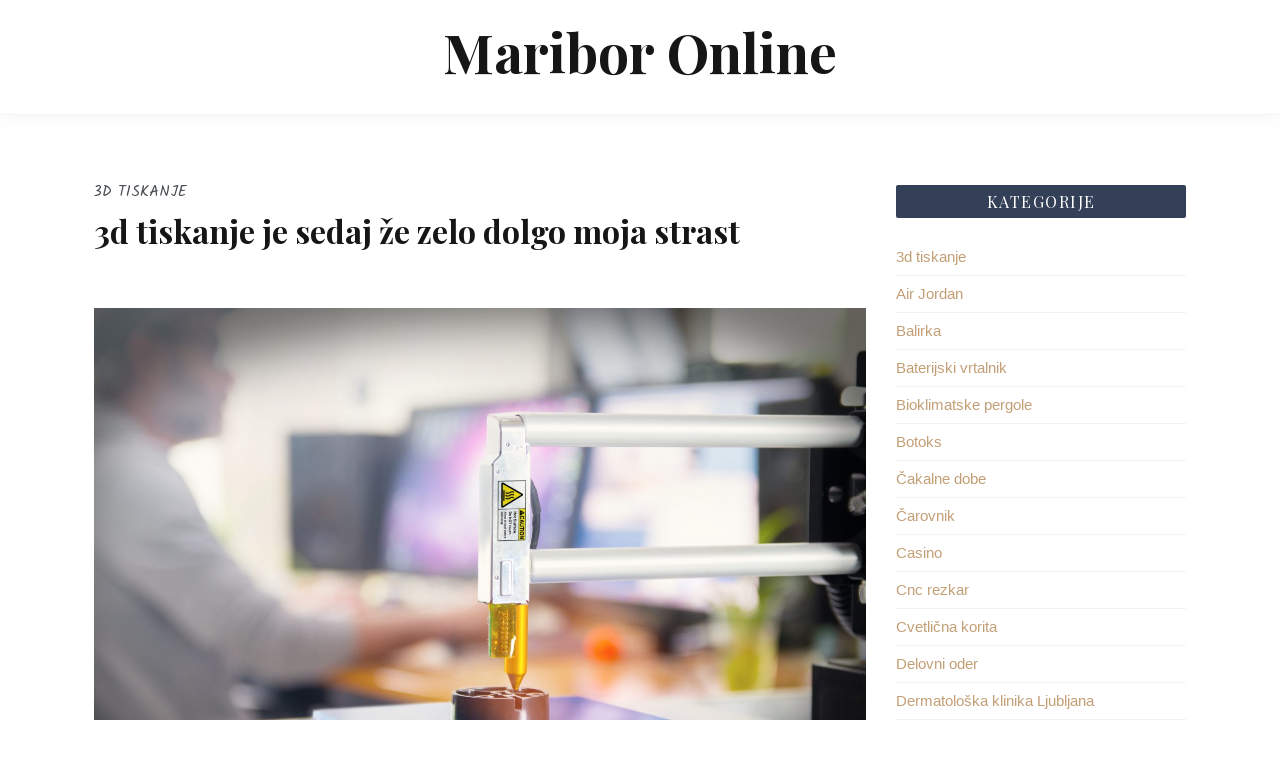

--- FILE ---
content_type: text/html; charset=UTF-8
request_url: https://www.casino-maribor.si/tag/izbirni-predmeti/
body_size: 11592
content:
<!DOCTYPE html>
    <html dir="ltr" lang="sl-SI" prefix="og: https://ogp.me/ns#">
    <head>
        <meta charset="UTF-8">
        <meta name="viewport" content="width=device-width, initial-scale=1">
        <link rel="profile" href="https://gmpg.org/xfn/11">

        <title>izbirni predmeti</title>

		<!-- All in One SEO 4.9.3 - aioseo.com -->
	<meta name="robots" content="max-image-preview:large" />
	<meta name="keywords" content="3d tiskanje,investicija v 3d tiskalnik,izbirni predmeti,izdelki iz 3d tiska,srednja šola" />
	<link rel="canonical" href="https://www.casino-maribor.si/tag/izbirni-predmeti/" />
	<meta name="generator" content="All in One SEO (AIOSEO) 4.9.3" />
		<script type="application/ld+json" class="aioseo-schema">
			{"@context":"https:\/\/schema.org","@graph":[{"@type":"BreadcrumbList","@id":"https:\/\/www.casino-maribor.si\/tag\/izbirni-predmeti\/#breadcrumblist","itemListElement":[{"@type":"ListItem","@id":"https:\/\/www.casino-maribor.si#listItem","position":1,"name":"Home","item":"https:\/\/www.casino-maribor.si","nextItem":{"@type":"ListItem","@id":"https:\/\/www.casino-maribor.si\/tag\/izbirni-predmeti\/#listItem","name":"izbirni predmeti"}},{"@type":"ListItem","@id":"https:\/\/www.casino-maribor.si\/tag\/izbirni-predmeti\/#listItem","position":2,"name":"izbirni predmeti","previousItem":{"@type":"ListItem","@id":"https:\/\/www.casino-maribor.si#listItem","name":"Home"}}]},{"@type":"CollectionPage","@id":"https:\/\/www.casino-maribor.si\/tag\/izbirni-predmeti\/#collectionpage","url":"https:\/\/www.casino-maribor.si\/tag\/izbirni-predmeti\/","name":"izbirni predmeti","inLanguage":"sl-SI","isPartOf":{"@id":"https:\/\/www.casino-maribor.si\/#website"},"breadcrumb":{"@id":"https:\/\/www.casino-maribor.si\/tag\/izbirni-predmeti\/#breadcrumblist"}},{"@type":"Organization","@id":"https:\/\/www.casino-maribor.si\/#organization","name":"Maribor Online","url":"https:\/\/www.casino-maribor.si\/"},{"@type":"WebSite","@id":"https:\/\/www.casino-maribor.si\/#website","url":"https:\/\/www.casino-maribor.si\/","name":"Maribor Online","inLanguage":"sl-SI","publisher":{"@id":"https:\/\/www.casino-maribor.si\/#organization"}}]}
		</script>
		<!-- All in One SEO -->

<link rel='dns-prefetch' href='//fonts.googleapis.com' />
<link href='https://fonts.gstatic.com' crossorigin rel='preconnect' />
<link rel="alternate" type="application/rss+xml" title="Maribor Online &raquo; Vir" href="https://www.casino-maribor.si/feed/" />
<link rel="alternate" type="application/rss+xml" title="Maribor Online &raquo; Vir komentarjev" href="https://www.casino-maribor.si/comments/feed/" />
<link rel="alternate" type="application/rss+xml" title="Maribor Online &raquo; izbirni predmeti Vir oznake" href="https://www.casino-maribor.si/tag/izbirni-predmeti/feed/" />
<style id='wp-img-auto-sizes-contain-inline-css' type='text/css'>
img:is([sizes=auto i],[sizes^="auto," i]){contain-intrinsic-size:3000px 1500px}
/*# sourceURL=wp-img-auto-sizes-contain-inline-css */
</style>
<style id='wp-emoji-styles-inline-css' type='text/css'>

	img.wp-smiley, img.emoji {
		display: inline !important;
		border: none !important;
		box-shadow: none !important;
		height: 1em !important;
		width: 1em !important;
		margin: 0 0.07em !important;
		vertical-align: -0.1em !important;
		background: none !important;
		padding: 0 !important;
	}
/*# sourceURL=wp-emoji-styles-inline-css */
</style>
<style id='wp-block-library-inline-css' type='text/css'>
:root{--wp-block-synced-color:#7a00df;--wp-block-synced-color--rgb:122,0,223;--wp-bound-block-color:var(--wp-block-synced-color);--wp-editor-canvas-background:#ddd;--wp-admin-theme-color:#007cba;--wp-admin-theme-color--rgb:0,124,186;--wp-admin-theme-color-darker-10:#006ba1;--wp-admin-theme-color-darker-10--rgb:0,107,160.5;--wp-admin-theme-color-darker-20:#005a87;--wp-admin-theme-color-darker-20--rgb:0,90,135;--wp-admin-border-width-focus:2px}@media (min-resolution:192dpi){:root{--wp-admin-border-width-focus:1.5px}}.wp-element-button{cursor:pointer}:root .has-very-light-gray-background-color{background-color:#eee}:root .has-very-dark-gray-background-color{background-color:#313131}:root .has-very-light-gray-color{color:#eee}:root .has-very-dark-gray-color{color:#313131}:root .has-vivid-green-cyan-to-vivid-cyan-blue-gradient-background{background:linear-gradient(135deg,#00d084,#0693e3)}:root .has-purple-crush-gradient-background{background:linear-gradient(135deg,#34e2e4,#4721fb 50%,#ab1dfe)}:root .has-hazy-dawn-gradient-background{background:linear-gradient(135deg,#faaca8,#dad0ec)}:root .has-subdued-olive-gradient-background{background:linear-gradient(135deg,#fafae1,#67a671)}:root .has-atomic-cream-gradient-background{background:linear-gradient(135deg,#fdd79a,#004a59)}:root .has-nightshade-gradient-background{background:linear-gradient(135deg,#330968,#31cdcf)}:root .has-midnight-gradient-background{background:linear-gradient(135deg,#020381,#2874fc)}:root{--wp--preset--font-size--normal:16px;--wp--preset--font-size--huge:42px}.has-regular-font-size{font-size:1em}.has-larger-font-size{font-size:2.625em}.has-normal-font-size{font-size:var(--wp--preset--font-size--normal)}.has-huge-font-size{font-size:var(--wp--preset--font-size--huge)}.has-text-align-center{text-align:center}.has-text-align-left{text-align:left}.has-text-align-right{text-align:right}.has-fit-text{white-space:nowrap!important}#end-resizable-editor-section{display:none}.aligncenter{clear:both}.items-justified-left{justify-content:flex-start}.items-justified-center{justify-content:center}.items-justified-right{justify-content:flex-end}.items-justified-space-between{justify-content:space-between}.screen-reader-text{border:0;clip-path:inset(50%);height:1px;margin:-1px;overflow:hidden;padding:0;position:absolute;width:1px;word-wrap:normal!important}.screen-reader-text:focus{background-color:#ddd;clip-path:none;color:#444;display:block;font-size:1em;height:auto;left:5px;line-height:normal;padding:15px 23px 14px;text-decoration:none;top:5px;width:auto;z-index:100000}html :where(.has-border-color){border-style:solid}html :where([style*=border-top-color]){border-top-style:solid}html :where([style*=border-right-color]){border-right-style:solid}html :where([style*=border-bottom-color]){border-bottom-style:solid}html :where([style*=border-left-color]){border-left-style:solid}html :where([style*=border-width]){border-style:solid}html :where([style*=border-top-width]){border-top-style:solid}html :where([style*=border-right-width]){border-right-style:solid}html :where([style*=border-bottom-width]){border-bottom-style:solid}html :where([style*=border-left-width]){border-left-style:solid}html :where(img[class*=wp-image-]){height:auto;max-width:100%}:where(figure){margin:0 0 1em}html :where(.is-position-sticky){--wp-admin--admin-bar--position-offset:var(--wp-admin--admin-bar--height,0px)}@media screen and (max-width:600px){html :where(.is-position-sticky){--wp-admin--admin-bar--position-offset:0px}}

/*# sourceURL=wp-block-library-inline-css */
</style><style id='global-styles-inline-css' type='text/css'>
:root{--wp--preset--aspect-ratio--square: 1;--wp--preset--aspect-ratio--4-3: 4/3;--wp--preset--aspect-ratio--3-4: 3/4;--wp--preset--aspect-ratio--3-2: 3/2;--wp--preset--aspect-ratio--2-3: 2/3;--wp--preset--aspect-ratio--16-9: 16/9;--wp--preset--aspect-ratio--9-16: 9/16;--wp--preset--color--black: #000000;--wp--preset--color--cyan-bluish-gray: #abb8c3;--wp--preset--color--white: #ffffff;--wp--preset--color--pale-pink: #f78da7;--wp--preset--color--vivid-red: #cf2e2e;--wp--preset--color--luminous-vivid-orange: #ff6900;--wp--preset--color--luminous-vivid-amber: #fcb900;--wp--preset--color--light-green-cyan: #7bdcb5;--wp--preset--color--vivid-green-cyan: #00d084;--wp--preset--color--pale-cyan-blue: #8ed1fc;--wp--preset--color--vivid-cyan-blue: #0693e3;--wp--preset--color--vivid-purple: #9b51e0;--wp--preset--color--accent: #343f58;--wp--preset--color--dark-grey: #161616;--wp--preset--color--spice-magenta: #d569a6;--wp--preset--color--coffee: #c39f76;--wp--preset--gradient--vivid-cyan-blue-to-vivid-purple: linear-gradient(135deg,rgb(6,147,227) 0%,rgb(155,81,224) 100%);--wp--preset--gradient--light-green-cyan-to-vivid-green-cyan: linear-gradient(135deg,rgb(122,220,180) 0%,rgb(0,208,130) 100%);--wp--preset--gradient--luminous-vivid-amber-to-luminous-vivid-orange: linear-gradient(135deg,rgb(252,185,0) 0%,rgb(255,105,0) 100%);--wp--preset--gradient--luminous-vivid-orange-to-vivid-red: linear-gradient(135deg,rgb(255,105,0) 0%,rgb(207,46,46) 100%);--wp--preset--gradient--very-light-gray-to-cyan-bluish-gray: linear-gradient(135deg,rgb(238,238,238) 0%,rgb(169,184,195) 100%);--wp--preset--gradient--cool-to-warm-spectrum: linear-gradient(135deg,rgb(74,234,220) 0%,rgb(151,120,209) 20%,rgb(207,42,186) 40%,rgb(238,44,130) 60%,rgb(251,105,98) 80%,rgb(254,248,76) 100%);--wp--preset--gradient--blush-light-purple: linear-gradient(135deg,rgb(255,206,236) 0%,rgb(152,150,240) 100%);--wp--preset--gradient--blush-bordeaux: linear-gradient(135deg,rgb(254,205,165) 0%,rgb(254,45,45) 50%,rgb(107,0,62) 100%);--wp--preset--gradient--luminous-dusk: linear-gradient(135deg,rgb(255,203,112) 0%,rgb(199,81,192) 50%,rgb(65,88,208) 100%);--wp--preset--gradient--pale-ocean: linear-gradient(135deg,rgb(255,245,203) 0%,rgb(182,227,212) 50%,rgb(51,167,181) 100%);--wp--preset--gradient--electric-grass: linear-gradient(135deg,rgb(202,248,128) 0%,rgb(113,206,126) 100%);--wp--preset--gradient--midnight: linear-gradient(135deg,rgb(2,3,129) 0%,rgb(40,116,252) 100%);--wp--preset--font-size--small: 16px;--wp--preset--font-size--medium: 24px;--wp--preset--font-size--large: 32px;--wp--preset--font-size--x-large: 42px;--wp--preset--font-size--regular: 18px;--wp--preset--font-size--larger: 48px;--wp--preset--spacing--20: 0.44rem;--wp--preset--spacing--30: 0.67rem;--wp--preset--spacing--40: 1rem;--wp--preset--spacing--50: 1.5rem;--wp--preset--spacing--60: 2.25rem;--wp--preset--spacing--70: 3.38rem;--wp--preset--spacing--80: 5.06rem;--wp--preset--shadow--natural: 6px 6px 9px rgba(0, 0, 0, 0.2);--wp--preset--shadow--deep: 12px 12px 50px rgba(0, 0, 0, 0.4);--wp--preset--shadow--sharp: 6px 6px 0px rgba(0, 0, 0, 0.2);--wp--preset--shadow--outlined: 6px 6px 0px -3px rgb(255, 255, 255), 6px 6px rgb(0, 0, 0);--wp--preset--shadow--crisp: 6px 6px 0px rgb(0, 0, 0);}:where(.is-layout-flex){gap: 0.5em;}:where(.is-layout-grid){gap: 0.5em;}body .is-layout-flex{display: flex;}.is-layout-flex{flex-wrap: wrap;align-items: center;}.is-layout-flex > :is(*, div){margin: 0;}body .is-layout-grid{display: grid;}.is-layout-grid > :is(*, div){margin: 0;}:where(.wp-block-columns.is-layout-flex){gap: 2em;}:where(.wp-block-columns.is-layout-grid){gap: 2em;}:where(.wp-block-post-template.is-layout-flex){gap: 1.25em;}:where(.wp-block-post-template.is-layout-grid){gap: 1.25em;}.has-black-color{color: var(--wp--preset--color--black) !important;}.has-cyan-bluish-gray-color{color: var(--wp--preset--color--cyan-bluish-gray) !important;}.has-white-color{color: var(--wp--preset--color--white) !important;}.has-pale-pink-color{color: var(--wp--preset--color--pale-pink) !important;}.has-vivid-red-color{color: var(--wp--preset--color--vivid-red) !important;}.has-luminous-vivid-orange-color{color: var(--wp--preset--color--luminous-vivid-orange) !important;}.has-luminous-vivid-amber-color{color: var(--wp--preset--color--luminous-vivid-amber) !important;}.has-light-green-cyan-color{color: var(--wp--preset--color--light-green-cyan) !important;}.has-vivid-green-cyan-color{color: var(--wp--preset--color--vivid-green-cyan) !important;}.has-pale-cyan-blue-color{color: var(--wp--preset--color--pale-cyan-blue) !important;}.has-vivid-cyan-blue-color{color: var(--wp--preset--color--vivid-cyan-blue) !important;}.has-vivid-purple-color{color: var(--wp--preset--color--vivid-purple) !important;}.has-black-background-color{background-color: var(--wp--preset--color--black) !important;}.has-cyan-bluish-gray-background-color{background-color: var(--wp--preset--color--cyan-bluish-gray) !important;}.has-white-background-color{background-color: var(--wp--preset--color--white) !important;}.has-pale-pink-background-color{background-color: var(--wp--preset--color--pale-pink) !important;}.has-vivid-red-background-color{background-color: var(--wp--preset--color--vivid-red) !important;}.has-luminous-vivid-orange-background-color{background-color: var(--wp--preset--color--luminous-vivid-orange) !important;}.has-luminous-vivid-amber-background-color{background-color: var(--wp--preset--color--luminous-vivid-amber) !important;}.has-light-green-cyan-background-color{background-color: var(--wp--preset--color--light-green-cyan) !important;}.has-vivid-green-cyan-background-color{background-color: var(--wp--preset--color--vivid-green-cyan) !important;}.has-pale-cyan-blue-background-color{background-color: var(--wp--preset--color--pale-cyan-blue) !important;}.has-vivid-cyan-blue-background-color{background-color: var(--wp--preset--color--vivid-cyan-blue) !important;}.has-vivid-purple-background-color{background-color: var(--wp--preset--color--vivid-purple) !important;}.has-black-border-color{border-color: var(--wp--preset--color--black) !important;}.has-cyan-bluish-gray-border-color{border-color: var(--wp--preset--color--cyan-bluish-gray) !important;}.has-white-border-color{border-color: var(--wp--preset--color--white) !important;}.has-pale-pink-border-color{border-color: var(--wp--preset--color--pale-pink) !important;}.has-vivid-red-border-color{border-color: var(--wp--preset--color--vivid-red) !important;}.has-luminous-vivid-orange-border-color{border-color: var(--wp--preset--color--luminous-vivid-orange) !important;}.has-luminous-vivid-amber-border-color{border-color: var(--wp--preset--color--luminous-vivid-amber) !important;}.has-light-green-cyan-border-color{border-color: var(--wp--preset--color--light-green-cyan) !important;}.has-vivid-green-cyan-border-color{border-color: var(--wp--preset--color--vivid-green-cyan) !important;}.has-pale-cyan-blue-border-color{border-color: var(--wp--preset--color--pale-cyan-blue) !important;}.has-vivid-cyan-blue-border-color{border-color: var(--wp--preset--color--vivid-cyan-blue) !important;}.has-vivid-purple-border-color{border-color: var(--wp--preset--color--vivid-purple) !important;}.has-vivid-cyan-blue-to-vivid-purple-gradient-background{background: var(--wp--preset--gradient--vivid-cyan-blue-to-vivid-purple) !important;}.has-light-green-cyan-to-vivid-green-cyan-gradient-background{background: var(--wp--preset--gradient--light-green-cyan-to-vivid-green-cyan) !important;}.has-luminous-vivid-amber-to-luminous-vivid-orange-gradient-background{background: var(--wp--preset--gradient--luminous-vivid-amber-to-luminous-vivid-orange) !important;}.has-luminous-vivid-orange-to-vivid-red-gradient-background{background: var(--wp--preset--gradient--luminous-vivid-orange-to-vivid-red) !important;}.has-very-light-gray-to-cyan-bluish-gray-gradient-background{background: var(--wp--preset--gradient--very-light-gray-to-cyan-bluish-gray) !important;}.has-cool-to-warm-spectrum-gradient-background{background: var(--wp--preset--gradient--cool-to-warm-spectrum) !important;}.has-blush-light-purple-gradient-background{background: var(--wp--preset--gradient--blush-light-purple) !important;}.has-blush-bordeaux-gradient-background{background: var(--wp--preset--gradient--blush-bordeaux) !important;}.has-luminous-dusk-gradient-background{background: var(--wp--preset--gradient--luminous-dusk) !important;}.has-pale-ocean-gradient-background{background: var(--wp--preset--gradient--pale-ocean) !important;}.has-electric-grass-gradient-background{background: var(--wp--preset--gradient--electric-grass) !important;}.has-midnight-gradient-background{background: var(--wp--preset--gradient--midnight) !important;}.has-small-font-size{font-size: var(--wp--preset--font-size--small) !important;}.has-medium-font-size{font-size: var(--wp--preset--font-size--medium) !important;}.has-large-font-size{font-size: var(--wp--preset--font-size--large) !important;}.has-x-large-font-size{font-size: var(--wp--preset--font-size--x-large) !important;}
/*# sourceURL=global-styles-inline-css */
</style>

<style id='classic-theme-styles-inline-css' type='text/css'>
/*! This file is auto-generated */
.wp-block-button__link{color:#fff;background-color:#32373c;border-radius:9999px;box-shadow:none;text-decoration:none;padding:calc(.667em + 2px) calc(1.333em + 2px);font-size:1.125em}.wp-block-file__button{background:#32373c;color:#fff;text-decoration:none}
/*# sourceURL=/wp-includes/css/classic-themes.min.css */
</style>
<link rel='stylesheet' id='salal-fonts-css' href='https://fonts.googleapis.com/css?family=Playfair+Display%3A400%2C700%2C700i%7CKalam%3A400&#038;subset=latin%2Clatin-ext' type='text/css' media='all' />
<link rel='stylesheet' id='bootstrap-reboot-css' href='https://www.casino-maribor.si/wp-content/themes/salal/assets/css/bootstrap-reboot.css?ver=screen' type='text/css' media='all' />
<link rel='stylesheet' id='salal-stylesheet-css' href='https://www.casino-maribor.si/wp-content/themes/salal/style.css?ver=1.3.4' type='text/css' media='all' />
<style id='salal-stylesheet-inline-css' type='text/css'>

@media (max-width: 575px) {
	#header-social-icons {background-color: #161616;) }
	}
	.site-title a, .site-title a:visited {color: #161616;}
	.site-description {color: #a1a1a1;}
	.owl-carousel {background-color: #eef1f7;}
	.owl-nav .owl-prev, .owl-nav .owl-next {background-color: #343f58; }
	.pagination .current, .pagination .page-numbers:hover, .pagination .page-numbers:active {background-color: #343f58; border-color: #343f58; }
	:root {
	--midnight-blue: #343f58;	
	--coffee: #c39f76;	
	--spice-magenta: #d569a6;		
	--button-bg: #343f58;
	--widget-title-bg: #343f58;
	--nav-bg-color: #343f58;
	--submenu-bg-color: #343f58;
	--link-hover-color: #c39f76;
	--link-coffee: #c39f76;
	--bg-coffee: #c39f76;
	--link-color: #d569a6;
	--nav-footer-social-text-hcolor: #d569a6;	
	} 
p.has-drop-cap:not(:focus):first-letter { color: #161616;} 
/*# sourceURL=salal-stylesheet-inline-css */
</style>
<script type="text/javascript" src="https://www.casino-maribor.si/wp-includes/js/jquery/jquery.min.js?ver=3.7.1" id="jquery-core-js"></script>
<script type="text/javascript" src="https://www.casino-maribor.si/wp-includes/js/jquery/jquery-migrate.min.js?ver=3.4.1" id="jquery-migrate-js"></script>
<link rel="https://api.w.org/" href="https://www.casino-maribor.si/wp-json/" /><link rel="alternate" title="JSON" type="application/json" href="https://www.casino-maribor.si/wp-json/wp/v2/tags/345" /><link rel="EditURI" type="application/rsd+xml" title="RSD" href="https://www.casino-maribor.si/xmlrpc.php?rsd" />
<meta name="generator" content="WordPress 6.9" />
<style type="text/css" id="custom-background-css">
body.custom-background { background-image: url("https://www.casino-maribor.si/wp-content/themes/salal/assets/images/default-bg.png"); background-position: left top; background-size: auto; background-repeat: repeat; background-attachment: scroll; }
</style>
	    <link rel='stylesheet' id='remove-style-meta-css' href='https://www.casino-maribor.si/wp-content/plugins/wp-author-date-and-meta-remover/css/entrymetastyle.css?ver=1.0' type='text/css' media='all' />
</head>

    <body class="archive tag tag-izbirni-predmeti tag-345 custom-background wp-theme-salal wide-theme-layout sidebar-right full-width blog-large-layout hfeed">
		 
		  		  
        <div id="page" class="site">
            <a class="skip-link screen-reader-text" href="#content">
                Skip to content            </a>

                                    
            <header id="masthead" class="site-header">

                <div id="main-navigation-wrap" class="primary-navigation-wrap">
                    <div id="main-navigation-container" class="primary-navigation-container container">

                        
    <nav id="main-navigation" class="primary-navigation navigation clearfix" role="navigation">
        <ul id="menu-main-navigation" class="main-navigation-menu menu"></ul>    </nav>
                        
                    </div>
                </div>

                <div class="site-branding" >
                    						<p class="site-title">
							<a href="https://www.casino-maribor.si/" rel="home">
								Maribor Online							</a>
						</p>
						                </div>
                <!-- .site-branding -->

                												
            </header>
            <!-- #masthead -->

            
            <div id="content-wide-wrapper">
                <div id="content" class="site-content container">

    <div id="primary" class="content-archive content-area">
        <main id="main" class="site-main">
		
	
        <div id="post-wrapper" class="post-wrapper">
    <article id="post-264" class="post-264 post type-post status-publish format-standard hentry category-3d-tiskanje tag-3d-tiskanje tag-investicija-v-3d-tiskalnik tag-izbirni-predmeti tag-izdelki-iz-3d-tiska tag-srednja-sola comments-off">

        
        
        <div class="post-content">

            <header class="entry-header">

             <div class="post-category">3d tiskanje</div><h2 class="entry-title"><a href="https://www.casino-maribor.si/3d-tiskanje-je-sedaj-ze-zelo-dolgo-moja-strast/" rel="bookmark">3d tiskanje je sedaj že zelo dolgo moja strast</a></h2>
            <ul class="entry-meta post-details"><li class="posted-on meta-date"><span class="screen-reader-text">Posted on</span> <a href="https://www.casino-maribor.si/3d-tiskanje-je-sedaj-ze-zelo-dolgo-moja-strast/" rel="bookmark"><time class="entry-date published updated" datetime="2024-01-29T17:23:40+00:00">29 januarja, 2024</time></a></li><li class="posted-by meta-author"><span class="author vcard"><a class="url fn n" href="https://www.casino-maribor.si/author/mihangn-si/" title="View all posts by Urednik" rel="author">Urednik</a></span></li></ul>
            </header>
            <!-- .entry-header -->

            <div class="entry-content clearfix">

                <p align="justify"><img fetchpriority="high" decoding="async" width="2000" height="1370" class="size-full wp-image-263 aligncenter" src="https://www.casino-maribor.si/wp-content/uploads/2024/01/3d-tiskanje-je-sedaj-ze-zelo-dolgo-moja-strast.jpg" alt="3d tiskanje je sedaj že zelo dolgo moja strast" srcset="https://www.casino-maribor.si/wp-content/uploads/2024/01/3d-tiskanje-je-sedaj-ze-zelo-dolgo-moja-strast.jpg 2000w, https://www.casino-maribor.si/wp-content/uploads/2024/01/3d-tiskanje-je-sedaj-ze-zelo-dolgo-moja-strast-300x206.jpg 300w, https://www.casino-maribor.si/wp-content/uploads/2024/01/3d-tiskanje-je-sedaj-ze-zelo-dolgo-moja-strast-1024x701.jpg 1024w, https://www.casino-maribor.si/wp-content/uploads/2024/01/3d-tiskanje-je-sedaj-ze-zelo-dolgo-moja-strast-768x526.jpg 768w, https://www.casino-maribor.si/wp-content/uploads/2024/01/3d-tiskanje-je-sedaj-ze-zelo-dolgo-moja-strast-1536x1052.jpg 1536w" sizes="(max-width: 2000px) 100vw, 2000px" /></p>
<p align="justify">V srednji šoli, kar je bilo že kar nekaj let nazaj, sem eno leto opazil, da sem imel na voljo izbirni predmet, ki se je imenoval 3d tiskanje. Tako pa se mi je to takrat zdelo zelo zanimivo, tako da sem si kar izbral ta predmet.</p>
<p align="justify">Tam pa smo se v enem letu naučili vse, kar je bilo potrebno vedeti o 3d tiskanju. Tako se je vse začelo s tem, da smo se naučili 3d modeliranje, saj je bilo to znanje nujno potrebno za nadaljnjo 3d tiskanje. 3d modeliranje pa nam je omogočilo, da smo lahko nato ustvarjali sami svoje modele, ki bi jih lahko nato natisnili s 3d tiskalnikom, kar pa je pomenilo, da smo imeli pri izdelovanju izdelkov za 3d tiskanje, veliko več svobode, saj bi tako lahko ustvarili karkoli smo želeli.</p>
<p align="justify">Na koncu letnika, pa smo si lahko kakšen model, oziroma objekt, ki smo ga naredili s 3d modeliranjem, natisnili. Tako pa je bilo to zelo zabavno in je vodilo do tega, da mi je <a href="https://www.printed.si/si/ponudba/3d-tisk">3d tiskanje</a> ostalo zelo blizu tudi po srednji šoli.</p>
<p align="justify">Zato pa sem si tudi doma kupil svoj 3d tiskalnik, za katerega sem kar nekaj časa zbiral denar, saj to ni bila majhna investicija. Tako pa sem tudi doma nato porabil kar nekaj časa, skoraj vsak dan, saj sem se začel ukvarjati z 3d modeliranjem. To pa zato, ker sem imel za 3d tiskanje res veliko idej, kaj vse bi lahko naredil. To pa so bili razni izdelki, ki so bili praktični, kot na primer kakšna stojala, ali pa so bile to razne figure, ki sem jih natisnil za zabavo, dekoracijo in podobno.</p>
<p align="justify">Zato pa sem zelo vesel, da sem si v srednji šoli izbral predmet 3d tiskanje, saj je ta veščine, ki sem se jo tam naučil, ostala z mano še mnogo let, torej do sedaj, kjer pa se še vedno ukvarjam s 3d tiskanjem.&hellip;</p>
                
            </div>
            <!-- .entry-content -->

        </div>

    </article>
</div>
        </main>
        <!-- #main -->
    </div>
    <!-- #primary -->

    <aside id="secondary" class="sidebar widget-area clearfix"><div id="categories-2" class="widget widget_categories"><h3 class="widget-title">Kategorije</h3>
			<ul>
					<li class="cat-item cat-item-342"><a href="https://www.casino-maribor.si/category/3d-tiskanje/">3d tiskanje</a>
</li>
	<li class="cat-item cat-item-426"><a href="https://www.casino-maribor.si/category/air-jordan/">Air Jordan</a>
</li>
	<li class="cat-item cat-item-432"><a href="https://www.casino-maribor.si/category/balirka/">Balirka</a>
</li>
	<li class="cat-item cat-item-319"><a href="https://www.casino-maribor.si/category/baterijski-vrtalnik/">Baterijski vrtalnik</a>
</li>
	<li class="cat-item cat-item-307"><a href="https://www.casino-maribor.si/category/bioklimatske-pergole/">Bioklimatske pergole</a>
</li>
	<li class="cat-item cat-item-118"><a href="https://www.casino-maribor.si/category/botoks/">Botoks</a>
</li>
	<li class="cat-item cat-item-123"><a href="https://www.casino-maribor.si/category/cakalne-dobe/">Čakalne dobe</a>
</li>
	<li class="cat-item cat-item-391"><a href="https://www.casino-maribor.si/category/carovnik/">Čarovnik</a>
</li>
	<li class="cat-item cat-item-88"><a href="https://www.casino-maribor.si/category/casino/">Casino</a>
</li>
	<li class="cat-item cat-item-313"><a href="https://www.casino-maribor.si/category/cnc-rezkar/">Cnc rezkar</a>
</li>
	<li class="cat-item cat-item-173"><a href="https://www.casino-maribor.si/category/cvetlicna-korita/">Cvetlična korita</a>
</li>
	<li class="cat-item cat-item-232"><a href="https://www.casino-maribor.si/category/delovni-oder/">Delovni oder</a>
</li>
	<li class="cat-item cat-item-185"><a href="https://www.casino-maribor.si/category/dermatoloska-klinika-ljubljana/">Dermatološka klinika Ljubljana</a>
</li>
	<li class="cat-item cat-item-133"><a href="https://www.casino-maribor.si/category/elektricna-polnilnica/">Električna polnilnica</a>
</li>
	<li class="cat-item cat-item-460"><a href="https://www.casino-maribor.si/category/elektricni-pastir/">Električni pastir</a>
</li>
	<li class="cat-item cat-item-18"><a href="https://www.casino-maribor.si/category/eroticne-masaze/">Erotične masaže</a>
</li>
	<li class="cat-item cat-item-438"><a href="https://www.casino-maribor.si/category/fasada/">Fasada</a>
</li>
	<li class="cat-item cat-item-455"><a href="https://www.casino-maribor.si/category/gradnja-in-prenova/">Gradnja in prenova</a>
</li>
	<li class="cat-item cat-item-336"><a href="https://www.casino-maribor.si/category/hair-tonic/">Hair tonic</a>
</li>
	<li class="cat-item cat-item-168"><a href="https://www.casino-maribor.si/category/hiperpigmentacije/">Hiperpigmentacije</a>
</li>
	<li class="cat-item cat-item-205"><a href="https://www.casino-maribor.si/category/ideja-za-kosilo/">Ideja za kosilo</a>
</li>
	<li class="cat-item cat-item-128"><a href="https://www.casino-maribor.si/category/imunski-sistem/">Imunski sistem</a>
</li>
	<li class="cat-item cat-item-408"><a href="https://www.casino-maribor.si/category/intex/">Intex</a>
</li>
	<li class="cat-item cat-item-291"><a href="https://www.casino-maribor.si/category/izola-hotel/">Izola hotel</a>
</li>
	<li class="cat-item cat-item-220"><a href="https://www.casino-maribor.si/category/joga/">Joga</a>
</li>
	<li class="cat-item cat-item-59"><a href="https://www.casino-maribor.si/category/kava-lavazza/">Kava Lavazza</a>
</li>
	<li class="cat-item cat-item-163"><a href="https://www.casino-maribor.si/category/kavbojke/">Kavbojke</a>
</li>
	<li class="cat-item cat-item-365"><a href="https://www.casino-maribor.si/category/keramika-outlet/">Keramika outlet</a>
</li>
	<li class="cat-item cat-item-375"><a href="https://www.casino-maribor.si/category/kolonoskopija/">Kolonoskopija</a>
</li>
	<li class="cat-item cat-item-40"><a href="https://www.casino-maribor.si/category/komarniki/">Komarniki</a>
</li>
	<li class="cat-item cat-item-450"><a href="https://www.casino-maribor.si/category/komunikacija-v-podjetju/">Komunikacija v podjetju</a>
</li>
	<li class="cat-item cat-item-63"><a href="https://www.casino-maribor.si/category/kopalniski-blok/">Kopalniški blok</a>
</li>
	<li class="cat-item cat-item-482"><a href="https://www.casino-maribor.si/category/kovinske-ograje/">Kovinske ograje</a>
</li>
	<li class="cat-item cat-item-43"><a href="https://www.casino-maribor.si/category/kuhinja/">Kuhinja</a>
</li>
	<li class="cat-item cat-item-68"><a href="https://www.casino-maribor.si/category/mali-oglasi/">Mali oglasi</a>
</li>
	<li class="cat-item cat-item-7"><a href="https://www.casino-maribor.si/category/marketing/">Marketing</a>
</li>
	<li class="cat-item cat-item-224"><a href="https://www.casino-maribor.si/category/meditacija/">Meditacija</a>
</li>
	<li class="cat-item cat-item-276"><a href="https://www.casino-maribor.si/category/mobilni-operater/">Mobilni operater</a>
</li>
	<li class="cat-item cat-item-9"><a href="https://www.casino-maribor.si/category/modni-nakit/">Modni nakit</a>
</li>
	<li class="cat-item cat-item-14"><a href="https://www.casino-maribor.si/category/moske-ure/">Moške ure</a>
</li>
	<li class="cat-item cat-item-271"><a href="https://www.casino-maribor.si/category/naravno-milo/">Naravno milo</a>
</li>
	<li class="cat-item cat-item-26"><a href="https://www.casino-maribor.si/category/navtika/">Navtika</a>
</li>
	<li class="cat-item cat-item-195"><a href="https://www.casino-maribor.si/category/nepremicnine-obala/">Nepremičnine Obala</a>
</li>
	<li class="cat-item cat-item-466"><a href="https://www.casino-maribor.si/category/obnovljivi-viri-energije/">Obnovljivi viri energije</a>
</li>
	<li class="cat-item cat-item-236"><a href="https://www.casino-maribor.si/category/obrvi/">Obrvi</a>
</li>
	<li class="cat-item cat-item-286"><a href="https://www.casino-maribor.si/category/okulisticni-pregledi-maribor/">Okulistični pregledi Maribor</a>
</li>
	<li class="cat-item cat-item-49"><a href="https://www.casino-maribor.si/category/omega-3/">Omega 3</a>
</li>
	<li class="cat-item cat-item-477"><a href="https://www.casino-maribor.si/category/oprema-za-prosti-cas/">Oprema za prosti čas</a>
</li>
	<li class="cat-item cat-item-12"><a href="https://www.casino-maribor.si/category/orescki/">Oreščki</a>
</li>
	<li class="cat-item cat-item-54"><a href="https://www.casino-maribor.si/category/osebni-trener/">Osebni trener</a>
</li>
	<li class="cat-item cat-item-113"><a href="https://www.casino-maribor.si/category/parket-hrast/">Parket hrast</a>
</li>
	<li class="cat-item cat-item-34"><a href="https://www.casino-maribor.si/category/pas-za-pravilno-drzo/">Pas za pravilno držo</a>
</li>
	<li class="cat-item cat-item-444"><a href="https://www.casino-maribor.si/category/pisi-brisi/">Piši briši</a>
</li>
	<li class="cat-item cat-item-419"><a href="https://www.casino-maribor.si/category/plocevinasta-kritina/">Pločevinasta kritina</a>
</li>
	<li class="cat-item cat-item-22"><a href="https://www.casino-maribor.si/category/postelja/">Postelja</a>
</li>
	<li class="cat-item cat-item-143"><a href="https://www.casino-maribor.si/category/prebava/">Prebava</a>
</li>
	<li class="cat-item cat-item-153"><a href="https://www.casino-maribor.si/category/prince/">Prince</a>
</li>
	<li class="cat-item cat-item-148"><a href="https://www.casino-maribor.si/category/proizvodnja-plasticnih-izdelkov/">Proizvodnja plastičnih izdelkov</a>
</li>
	<li class="cat-item cat-item-46"><a href="https://www.casino-maribor.si/category/prometna-nesreca/">Prometna nesreča</a>
</li>
	<li class="cat-item cat-item-180"><a href="https://www.casino-maribor.si/category/pvc-vrata/">Pvc vrata</a>
</li>
	<li class="cat-item cat-item-83"><a href="https://www.casino-maribor.si/category/racunovodstvo-koper/">Računovodstvo Koper</a>
</li>
	<li class="cat-item cat-item-190"><a href="https://www.casino-maribor.si/category/rak/">Rak</a>
</li>
	<li class="cat-item cat-item-281"><a href="https://www.casino-maribor.si/category/regresija/">Regresija</a>
</li>
	<li class="cat-item cat-item-2"><a href="https://www.casino-maribor.si/category/rent-a-car/">Rent a car</a>
</li>
	<li class="cat-item cat-item-381"><a href="https://www.casino-maribor.si/category/sencila/">Senčila</a>
</li>
	<li class="cat-item cat-item-247"><a href="https://www.casino-maribor.si/category/skica/">Skica</a>
</li>
	<li class="cat-item cat-item-414"><a href="https://www.casino-maribor.si/category/slovenski-zajtrk/">Slovenski zajtrk</a>
</li>
	<li class="cat-item cat-item-228"><a href="https://www.casino-maribor.si/category/smrad-v-kopalnici/">Smrad v kopalnici</a>
</li>
	<li class="cat-item cat-item-138"><a href="https://www.casino-maribor.si/category/soncna-elektrarna/">Sončna elektrarna</a>
</li>
	<li class="cat-item cat-item-331"><a href="https://www.casino-maribor.si/category/soncne-elektrarne/">Sončne elektrarne</a>
</li>
	<li class="cat-item cat-item-354"><a href="https://www.casino-maribor.si/category/spargljeva-juha/">Špargljeva juha</a>
</li>
	<li class="cat-item cat-item-200"><a href="https://www.casino-maribor.si/category/spodnje-majice/">Spodnje majice</a>
</li>
	<li class="cat-item cat-item-397"><a href="https://www.casino-maribor.si/category/streha/">Streha</a>
</li>
	<li class="cat-item cat-item-98"><a href="https://www.casino-maribor.si/category/superge/">Superge</a>
</li>
	<li class="cat-item cat-item-73"><a href="https://www.casino-maribor.si/category/tek-na-smuceh/">Tek na smučeh</a>
</li>
	<li class="cat-item cat-item-348"><a href="https://www.casino-maribor.si/category/tekaske-palice/">Tekaške palice</a>
</li>
	<li class="cat-item cat-item-31"><a href="https://www.casino-maribor.si/category/tende/">Tende</a>
</li>
	<li class="cat-item cat-item-252"><a href="https://www.casino-maribor.si/category/termovizija/">Termovizija</a>
</li>
	<li class="cat-item cat-item-260"><a href="https://www.casino-maribor.si/category/tisk-na-majice/">Tisk na majice</a>
</li>
	<li class="cat-item cat-item-325"><a href="https://www.casino-maribor.si/category/toplotna-crpalka/">Toplotna črpalka</a>
</li>
	<li class="cat-item cat-item-37"><a href="https://www.casino-maribor.si/category/trepalnice/">Trepalnice</a>
</li>
	<li class="cat-item cat-item-78"><a href="https://www.casino-maribor.si/category/trgovina-s-kolesi/">Trgovina s kolesi</a>
</li>
	<li class="cat-item cat-item-403"><a href="https://www.casino-maribor.si/category/ugodno-zavarovanje-avta/">Ugodno zavarovanje avta</a>
</li>
	<li class="cat-item cat-item-1"><a href="https://www.casino-maribor.si/category/uncategorized/">Uncategorized</a>
</li>
	<li class="cat-item cat-item-296"><a href="https://www.casino-maribor.si/category/vadba-na-prostem/">Vadba na prostem</a>
</li>
	<li class="cat-item cat-item-471"><a href="https://www.casino-maribor.si/category/varnost-pri-delu/">Varnost pri delu</a>
</li>
	<li class="cat-item cat-item-103"><a href="https://www.casino-maribor.si/category/vhf-izpit/">VHF izpit</a>
</li>
	<li class="cat-item cat-item-210"><a href="https://www.casino-maribor.si/category/vnetje-mehurja/">Vnetje mehurja</a>
</li>
	<li class="cat-item cat-item-108"><a href="https://www.casino-maribor.si/category/vodovod/">Vodovod</a>
</li>
	<li class="cat-item cat-item-242"><a href="https://www.casino-maribor.si/category/vrascen-noht/">Vraščen noht</a>
</li>
	<li class="cat-item cat-item-360"><a href="https://www.casino-maribor.si/category/vrtne-hiske/">Vrtne hiške</a>
</li>
	<li class="cat-item cat-item-215"><a href="https://www.casino-maribor.si/category/vzglavniki/">Vzglavniki</a>
</li>
	<li class="cat-item cat-item-301"><a href="https://www.casino-maribor.si/category/vzmetnica/">Vzmetnica</a>
</li>
	<li class="cat-item cat-item-371"><a href="https://www.casino-maribor.si/category/whirlpool/">Whirlpool</a>
</li>
	<li class="cat-item cat-item-93"><a href="https://www.casino-maribor.si/category/zascitne-rokavice/">Zaščitne rokavice</a>
</li>
	<li class="cat-item cat-item-386"><a href="https://www.casino-maribor.si/category/zeolit/">Zeolit</a>
</li>
	<li class="cat-item cat-item-257"><a href="https://www.casino-maribor.si/category/ziva-voda/">Živa voda</a>
</li>
	<li class="cat-item cat-item-265"><a href="https://www.casino-maribor.si/category/zobni-aparat/">Zobni aparat</a>
</li>
			</ul>

			</div><div id="tag_cloud-2" class="widget widget_tag_cloud"><h3 class="widget-title">Oznake</h3><div class="tagcloud"><a href="https://www.casino-maribor.si/tag/3d-tiskanje/" class="tag-cloud-link tag-link-343 tag-link-position-1" style="font-size: 8pt;" aria-label="3D tiskanje (1 predmet)">3D tiskanje</a>
<a href="https://www.casino-maribor.si/tag/brezzicno-orodje/" class="tag-cloud-link tag-link-321 tag-link-position-2" style="font-size: 8pt;" aria-label="brezžično orodje (1 predmet)">brezžično orodje</a>
<a href="https://www.casino-maribor.si/tag/delo/" class="tag-cloud-link tag-link-95 tag-link-position-3" style="font-size: 14.3pt;" aria-label="delo (2 predmeta)">delo</a>
<a href="https://www.casino-maribor.si/tag/delo-na-prostem/" class="tag-cloud-link tag-link-322 tag-link-position-4" style="font-size: 8pt;" aria-label="delo na prostem (1 predmet)">delo na prostem</a>
<a href="https://www.casino-maribor.si/tag/dobro-pocutje/" class="tag-cloud-link tag-link-222 tag-link-position-5" style="font-size: 14.3pt;" aria-label="dobro počutje (2 predmeta)">dobro počutje</a>
<a href="https://www.casino-maribor.si/tag/domaca-kuhinja/" class="tag-cloud-link tag-link-357 tag-link-position-6" style="font-size: 8pt;" aria-label="domača kuhinja (1 predmet)">domača kuhinja</a>
<a href="https://www.casino-maribor.si/tag/hair-tonic/" class="tag-cloud-link tag-link-337 tag-link-position-7" style="font-size: 8pt;" aria-label="hair tonic (1 predmet)">hair tonic</a>
<a href="https://www.casino-maribor.si/tag/imunski-sistem/" class="tag-cloud-link tag-link-129 tag-link-position-8" style="font-size: 14.3pt;" aria-label="imunski sistem (2 predmeta)">imunski sistem</a>
<a href="https://www.casino-maribor.si/tag/investicija-v-3d-tiskalnik/" class="tag-cloud-link tag-link-344 tag-link-position-9" style="font-size: 8pt;" aria-label="investicija v 3D tiskalnik (1 predmet)">investicija v 3D tiskalnik</a>
<a href="https://www.casino-maribor.si/tag/investicija-v-soncne-elektrarne/" class="tag-cloud-link tag-link-332 tag-link-position-10" style="font-size: 8pt;" aria-label="investicija v sončne elektrarne (1 predmet)">investicija v sončne elektrarne</a>
<a href="https://www.casino-maribor.si/tag/izdelava-mize-in-stolov/" class="tag-cloud-link tag-link-323 tag-link-position-11" style="font-size: 8pt;" aria-label="izdelava mize in stolov (1 predmet)">izdelava mize in stolov</a>
<a href="https://www.casino-maribor.si/tag/izpadanje-las/" class="tag-cloud-link tag-link-338 tag-link-position-12" style="font-size: 8pt;" aria-label="izpadanje las (1 predmet)">izpadanje las</a>
<a href="https://www.casino-maribor.si/tag/keramika/" class="tag-cloud-link tag-link-366 tag-link-position-13" style="font-size: 8pt;" aria-label="keramika (1 predmet)">keramika</a>
<a href="https://www.casino-maribor.si/tag/keramika-outlet/" class="tag-cloud-link tag-link-367 tag-link-position-14" style="font-size: 8pt;" aria-label="keramika outlet (1 predmet)">keramika outlet</a>
<a href="https://www.casino-maribor.si/tag/kopalnica/" class="tag-cloud-link tag-link-65 tag-link-position-15" style="font-size: 18.5pt;" aria-label="kopalnica (3 predmeti)">kopalnica</a>
<a href="https://www.casino-maribor.si/tag/kopalniska-oprema/" class="tag-cloud-link tag-link-368 tag-link-position-16" style="font-size: 18.5pt;" aria-label="kopalniška oprema (3 predmeti)">kopalniška oprema</a>
<a href="https://www.casino-maribor.si/tag/lasje/" class="tag-cloud-link tag-link-339 tag-link-position-17" style="font-size: 8pt;" aria-label="lasje (1 predmet)">lasje</a>
<a href="https://www.casino-maribor.si/tag/nakup-soncnih-panelov/" class="tag-cloud-link tag-link-333 tag-link-position-18" style="font-size: 8pt;" aria-label="nakup sončnih panelov (1 predmet)">nakup sončnih panelov</a>
<a href="https://www.casino-maribor.si/tag/nakup-toplotne-crpalke/" class="tag-cloud-link tag-link-326 tag-link-position-19" style="font-size: 8pt;" aria-label="nakup toplotne črpalke (1 predmet)">nakup toplotne črpalke</a>
<a href="https://www.casino-maribor.si/tag/nakup-vrtnih-hisic/" class="tag-cloud-link tag-link-361 tag-link-position-20" style="font-size: 8pt;" aria-label="nakup vrtnih hišic (1 predmet)">nakup vrtnih hišic</a>
<a href="https://www.casino-maribor.si/tag/nega-las/" class="tag-cloud-link tag-link-340 tag-link-position-21" style="font-size: 8pt;" aria-label="nega las (1 predmet)">nega las</a>
<a href="https://www.casino-maribor.si/tag/odlocitev-za-vrtno-hisico/" class="tag-cloud-link tag-link-362 tag-link-position-22" style="font-size: 8pt;" aria-label="odločitev za vrtno hišico (1 predmet)">odločitev za vrtno hišico</a>
<a href="https://www.casino-maribor.si/tag/ogrevanje/" class="tag-cloud-link tag-link-327 tag-link-position-23" style="font-size: 8pt;" aria-label="ogrevanje (1 predmet)">ogrevanje</a>
<a href="https://www.casino-maribor.si/tag/omega-3/" class="tag-cloud-link tag-link-50 tag-link-position-24" style="font-size: 14.3pt;" aria-label="omega 3 (2 predmeta)">omega 3</a>
<a href="https://www.casino-maribor.si/tag/preizkus-tekaskih-palic/" class="tag-cloud-link tag-link-352 tag-link-position-25" style="font-size: 8pt;" aria-label="preizkus tekaških palic (1 predmet)">preizkus tekaških palic</a>
<a href="https://www.casino-maribor.si/tag/recepti/" class="tag-cloud-link tag-link-358 tag-link-position-26" style="font-size: 8pt;" aria-label="recepti (1 predmet)">recepti</a>
<a href="https://www.casino-maribor.si/tag/renovacija-kopalnice/" class="tag-cloud-link tag-link-372 tag-link-position-27" style="font-size: 14.3pt;" aria-label="renovacija kopalnice (2 predmeta)">renovacija kopalnice</a>
<a href="https://www.casino-maribor.si/tag/senca/" class="tag-cloud-link tag-link-310 tag-link-position-28" style="font-size: 14.3pt;" aria-label="senca (2 predmeta)">senca</a>
<a href="https://www.casino-maribor.si/tag/soncne-elektrarne/" class="tag-cloud-link tag-link-140 tag-link-position-29" style="font-size: 14.3pt;" aria-label="sončne elektrarne (2 predmeta)">sončne elektrarne</a>
<a href="https://www.casino-maribor.si/tag/stroski-elektrike/" class="tag-cloud-link tag-link-334 tag-link-position-30" style="font-size: 8pt;" aria-label="stroški elektrike (1 predmet)">stroški elektrike</a>
<a href="https://www.casino-maribor.si/tag/stroski-ogrevanja/" class="tag-cloud-link tag-link-328 tag-link-position-31" style="font-size: 8pt;" aria-label="stroški ogrevanja (1 predmet)">stroški ogrevanja</a>
<a href="https://www.casino-maribor.si/tag/toplotna-crpalka/" class="tag-cloud-link tag-link-329 tag-link-position-32" style="font-size: 8pt;" aria-label="toplotna črpalka (1 predmet)">toplotna črpalka</a>
<a href="https://www.casino-maribor.si/tag/uporaba-hair-tonika/" class="tag-cloud-link tag-link-341 tag-link-position-33" style="font-size: 8pt;" aria-label="uporaba hair tonika (1 predmet)">uporaba hair tonika</a>
<a href="https://www.casino-maribor.si/tag/viri-toplote/" class="tag-cloud-link tag-link-330 tag-link-position-34" style="font-size: 8pt;" aria-label="viri toplote (1 predmet)">viri toplote</a>
<a href="https://www.casino-maribor.si/tag/voda/" class="tag-cloud-link tag-link-109 tag-link-position-35" style="font-size: 14.3pt;" aria-label="voda (2 predmeta)">voda</a>
<a href="https://www.casino-maribor.si/tag/vrtalnik/" class="tag-cloud-link tag-link-324 tag-link-position-36" style="font-size: 8pt;" aria-label="vrtalnik (1 predmet)">vrtalnik</a>
<a href="https://www.casino-maribor.si/tag/vrtna-hisica/" class="tag-cloud-link tag-link-363 tag-link-position-37" style="font-size: 8pt;" aria-label="vrtna hišica (1 predmet)">vrtna hišica</a>
<a href="https://www.casino-maribor.si/tag/vrtne-hiske/" class="tag-cloud-link tag-link-364 tag-link-position-38" style="font-size: 8pt;" aria-label="vrtne hiške (1 predmet)">vrtne hiške</a>
<a href="https://www.casino-maribor.si/tag/vzdrzevanje-soncnih-panelov/" class="tag-cloud-link tag-link-335 tag-link-position-39" style="font-size: 8pt;" aria-label="vzdrževanje sončnih panelov (1 predmet)">vzdrževanje sončnih panelov</a>
<a href="https://www.casino-maribor.si/tag/whirlpool-masazne-kadi/" class="tag-cloud-link tag-link-373 tag-link-position-40" style="font-size: 14.3pt;" aria-label="whirlpool masažne kadi (2 predmeta)">whirlpool masažne kadi</a>
<a href="https://www.casino-maribor.si/tag/whirplool/" class="tag-cloud-link tag-link-374 tag-link-position-41" style="font-size: 14.3pt;" aria-label="whirplool (2 predmeta)">whirplool</a>
<a href="https://www.casino-maribor.si/tag/zdrava-prehrana/" class="tag-cloud-link tag-link-359 tag-link-position-42" style="font-size: 8pt;" aria-label="zdrava prehrana (1 predmet)">zdrava prehrana</a>
<a href="https://www.casino-maribor.si/tag/zdravje/" class="tag-cloud-link tag-link-130 tag-link-position-43" style="font-size: 22pt;" aria-label="zdravje (4 predmeti)">zdravje</a>
<a href="https://www.casino-maribor.si/tag/spargljeva-juha/" class="tag-cloud-link tag-link-355 tag-link-position-44" style="font-size: 8pt;" aria-label="špargljeva juha (1 predmet)">špargljeva juha</a>
<a href="https://www.casino-maribor.si/tag/sparglji/" class="tag-cloud-link tag-link-356 tag-link-position-45" style="font-size: 8pt;" aria-label="šparglji (1 predmet)">šparglji</a></div>
</div></aside>
    </div>
    <!-- #content -->
    </div>
    <!-- #content-wide-wrapper -->

    
	
    <footer id="site-footer">
        <div id="footer-content">

            
            
    		
            <div id="footer-copyright">

                Copyright &copy;                2026				<span id="copyright-name">
            </span>.
                All rights reserved.
            </div>

            
        </div>
    </footer>
    <!-- #colophon -->

    
    </div>
    <!-- #page -->

    <script type="speculationrules">
{"prefetch":[{"source":"document","where":{"and":[{"href_matches":"/*"},{"not":{"href_matches":["/wp-*.php","/wp-admin/*","/wp-content/uploads/*","/wp-content/*","/wp-content/plugins/*","/wp-content/themes/salal/*","/*\\?(.+)"]}},{"not":{"selector_matches":"a[rel~=\"nofollow\"]"}},{"not":{"selector_matches":".no-prefetch, .no-prefetch a"}}]},"eagerness":"conservative"}]}
</script>
<script type="text/javascript" id="salal-navigation-js-extra">
/* <![CDATA[ */
var salal_menu_title = ["\u003Csvg class=\"icon icon-menu\" aria-hidden=\"true\" role=\"img\"\u003E \u003Cuse xlink:href=\"https://www.casino-maribor.si/wp-content/themes/salal/assets/icons/genericons-neue.svg#menu\"\u003E\u003C/use\u003E \u003C/svg\u003EMenu"];
//# sourceURL=salal-navigation-js-extra
/* ]]> */
</script>
<script type="text/javascript" src="https://www.casino-maribor.si/wp-content/themes/salal/assets/js/navigation.js?ver=1.0.0" id="salal-navigation-js"></script>
<script id="wp-emoji-settings" type="application/json">
{"baseUrl":"https://s.w.org/images/core/emoji/17.0.2/72x72/","ext":".png","svgUrl":"https://s.w.org/images/core/emoji/17.0.2/svg/","svgExt":".svg","source":{"concatemoji":"https://www.casino-maribor.si/wp-includes/js/wp-emoji-release.min.js?ver=6.9"}}
</script>
<script type="module">
/* <![CDATA[ */
/*! This file is auto-generated */
const a=JSON.parse(document.getElementById("wp-emoji-settings").textContent),o=(window._wpemojiSettings=a,"wpEmojiSettingsSupports"),s=["flag","emoji"];function i(e){try{var t={supportTests:e,timestamp:(new Date).valueOf()};sessionStorage.setItem(o,JSON.stringify(t))}catch(e){}}function c(e,t,n){e.clearRect(0,0,e.canvas.width,e.canvas.height),e.fillText(t,0,0);t=new Uint32Array(e.getImageData(0,0,e.canvas.width,e.canvas.height).data);e.clearRect(0,0,e.canvas.width,e.canvas.height),e.fillText(n,0,0);const a=new Uint32Array(e.getImageData(0,0,e.canvas.width,e.canvas.height).data);return t.every((e,t)=>e===a[t])}function p(e,t){e.clearRect(0,0,e.canvas.width,e.canvas.height),e.fillText(t,0,0);var n=e.getImageData(16,16,1,1);for(let e=0;e<n.data.length;e++)if(0!==n.data[e])return!1;return!0}function u(e,t,n,a){switch(t){case"flag":return n(e,"\ud83c\udff3\ufe0f\u200d\u26a7\ufe0f","\ud83c\udff3\ufe0f\u200b\u26a7\ufe0f")?!1:!n(e,"\ud83c\udde8\ud83c\uddf6","\ud83c\udde8\u200b\ud83c\uddf6")&&!n(e,"\ud83c\udff4\udb40\udc67\udb40\udc62\udb40\udc65\udb40\udc6e\udb40\udc67\udb40\udc7f","\ud83c\udff4\u200b\udb40\udc67\u200b\udb40\udc62\u200b\udb40\udc65\u200b\udb40\udc6e\u200b\udb40\udc67\u200b\udb40\udc7f");case"emoji":return!a(e,"\ud83e\u1fac8")}return!1}function f(e,t,n,a){let r;const o=(r="undefined"!=typeof WorkerGlobalScope&&self instanceof WorkerGlobalScope?new OffscreenCanvas(300,150):document.createElement("canvas")).getContext("2d",{willReadFrequently:!0}),s=(o.textBaseline="top",o.font="600 32px Arial",{});return e.forEach(e=>{s[e]=t(o,e,n,a)}),s}function r(e){var t=document.createElement("script");t.src=e,t.defer=!0,document.head.appendChild(t)}a.supports={everything:!0,everythingExceptFlag:!0},new Promise(t=>{let n=function(){try{var e=JSON.parse(sessionStorage.getItem(o));if("object"==typeof e&&"number"==typeof e.timestamp&&(new Date).valueOf()<e.timestamp+604800&&"object"==typeof e.supportTests)return e.supportTests}catch(e){}return null}();if(!n){if("undefined"!=typeof Worker&&"undefined"!=typeof OffscreenCanvas&&"undefined"!=typeof URL&&URL.createObjectURL&&"undefined"!=typeof Blob)try{var e="postMessage("+f.toString()+"("+[JSON.stringify(s),u.toString(),c.toString(),p.toString()].join(",")+"));",a=new Blob([e],{type:"text/javascript"});const r=new Worker(URL.createObjectURL(a),{name:"wpTestEmojiSupports"});return void(r.onmessage=e=>{i(n=e.data),r.terminate(),t(n)})}catch(e){}i(n=f(s,u,c,p))}t(n)}).then(e=>{for(const n in e)a.supports[n]=e[n],a.supports.everything=a.supports.everything&&a.supports[n],"flag"!==n&&(a.supports.everythingExceptFlag=a.supports.everythingExceptFlag&&a.supports[n]);var t;a.supports.everythingExceptFlag=a.supports.everythingExceptFlag&&!a.supports.flag,a.supports.everything||((t=a.source||{}).concatemoji?r(t.concatemoji):t.wpemoji&&t.twemoji&&(r(t.twemoji),r(t.wpemoji)))});
//# sourceURL=https://www.casino-maribor.si/wp-includes/js/wp-emoji-loader.min.js
/* ]]> */
</script>

    </body>

    </html>


--- FILE ---
content_type: text/javascript; charset=UTF-8
request_url: https://www.casino-maribor.si/wp-content/themes/salal/assets/js/navigation.js?ver=1.0.0
body_size: 1288
content:
/**
 * Navigation
 * Free to use under the GPLv2 and later license.
 * http://www.gnu.org/licenses/gpl-2.0.html
 * Version 1.0.0
 * @package Salal
 */

(function($) {

	/**--------------------------------------------------------------
	# Responsive Navigation for WordPress menus
	--------------------------------------------------------------*/
	$.fn.responsiveMenu = function( options ) {

		if ( options === undefined ) {
			options = {};
		}

		/* Set Defaults */
		var defaults = {
			menuClass: 'menu',
			toggleClass: 'menu-toggle',
			toggleText: '',
			minWidth: '60em'
		};

		/* Set Variables */
		var vars = $.extend( {}, defaults, options ),
			menuClass = vars.menuClass,
			toggleID = ( vars.toggleID ) ? vars.toggleID : vars.toggleClass,
			toggleClass = vars.toggleClass,
			toggleText = vars.toggleText,
			minWidth = vars.minWidth,
			$this = $( this ),
			$menu = $( '.' + menuClass );

		/*********************
		* Desktop Navigation *
		**********************/

		/* Set and reset dropdown animations based on screen size */
		if ( typeof matchMedia == 'function' ) {
			var mq = window.matchMedia( '(min-width: ' + minWidth + ')' );
			mq.addListener( widthChange );
			widthChange( mq );
		}
		function widthChange( mq ) {

			if ( mq.matches ) {

				/* Hide all sub menus on desktop navigation */
				$menu.find( 'li.menu-item-has-children ul.sub-menu' ).each( function() {
					$( this ).css( { display: 'none' } );
					$( this ).parent().find( 'a > .sub-menu-icon' ).removeClass( 'active' );
				} );

				/* Remove click event for dropdown animation of submenu icons*/
				$menu.find( 'li.menu-item-has-children > a > .sub-menu-icon' ).off( "click", "**" );

				/* Add dropdown animation for desktop navigation menu */
				$menu.find( 'li.menu-item-has-children' ).hover( function() {
					$( this ).children( 'ul.sub-menu' ).css( { visibility: 'visible', display: 'none' } ).slideDown( 300 );
				}, function() {
					$( this ).children( 'ul.sub-menu' ).css( { visibility: 'hidden' } );
				} );

				/* Make sure menu does not fly off the right of the screen */
				$menu.find( 'li ul.sub-menu li.menu-item-has-children' ).mouseenter( function() {
					if ( $( this ).children( 'ul.sub-menu' ).offset().left + 250 > $( window ).width() ) {
						$( this ).children( 'ul.sub-menu' ).css( { right: '100%', left: 'auto' } );
					}
				} );

				/* Add menu items with submenus to aria-haspopup="true" */
				$menu.find( 'li.menu-item-has-children' ).attr( 'aria-haspopup', 'true' ).attr( 'aria-expanded', 'false' );

				/* Properly update the ARIA states on focus (keyboard) and mouse over events */
				$menu.find( 'li.menu-item-has-children > a' ).on( 'focus.aria mouseenter.aria', function() {
					$( this ).parents( '.menu-item' ).attr( 'aria-expanded', true ).find( 'ul:first' ).css( { visibility: 'visible', display: 'block' } );
				} );

				/* Properly update the ARIA states on blur (keyboard) and mouse out events */
				$menu.find( 'li.menu-item-has-children > a' ).on( 'blur.aria  mouseleave.aria', function() {
					if( ! $(this).parent().next( 'li' ).length > 0 && ! $(this).next('ul').length > 0 ) {
						$( this ).closest( 'li.menu-item-has-children' ).attr( 'aria-expanded', false ).find( '.sub-menu' ).css( { display: 'none' } );
					}
				} );

			} else {

				/* Reset desktop navigation menu dropdown animation on smaller screens */
				$menu.find( 'li.menu-item-has-children ul.sub-menu' ).each( function() {
					$( this ).css( { display: 'block', visibility: 'visible' } );
				} );

				/* Remove Events */
				$menu.find( 'li.menu-item-has-children' ).off();
				$menu.find( 'li ul.sub-menu li.menu-item-has-children' ).off();

				/* Remove ARIA states on mobile devices */
				$menu.find( 'li.menu-item-has-children > a' ).off();

				/* Close all sub menus on mobile navigation */
				$menu.find( 'li.menu-item-has-children ul.sub-menu' ).each( function() {
					$( this ).hide();
					$( this ).parent().find( 'a > .sub-menu-icon' ).removeClass( 'active' );
				} );

				/* Add dropdown animation for submenus on mobile navigation */
				$menu.find( 'li.menu-item-has-children > a > .sub-menu-icon' ).on( 'click', function(e) {
					e.preventDefault();
					e.stopPropagation();
					e.stopImmediatePropagation();
					$( this ).parent().next( 'ul.sub-menu' ).slideToggle();
					$( this ).toggleClass( 'active' );
				});

			}
		}

		/********************
		* Mobile Navigation *
		*********************/

		/* Add Menu Toggle Button for mobile navigation */
		$this.prepend( '<button id=\"' + toggleID + '\" class=\"' + toggleClass + '\">' + toggleText + '</button>' );

		/* Add dropdown slide animation for mobile devices */
		$( '#' + toggleID ).on( 'click', function() {
			$menu.slideToggle();
			$( this ).toggleClass( 'active' );
		});

	};

	/**--------------------------------------------------------------
	# Setup Navigation Menus
	--------------------------------------------------------------*/
	$( document ).ready( function() {

		/* Setup Main Navigation */
		$( '#main-navigation' ).responsiveMenu( {
			menuClass: 'main-navigation-menu',
			toggleClass: 'main-navigation-toggle',
			toggleText: salal_menu_title,
			minWidth: '992px'
		} );

		/* Setup Top Navigation */
		$( '#top-navigation' ).responsiveMenu( {
			menuClass: 'top-navigation-menu',
			toggleClass: 'top-navigation-toggle',
			toggleText: salal_menu_title,
			minWidth: '992'
		} );

	} );

}(jQuery));
